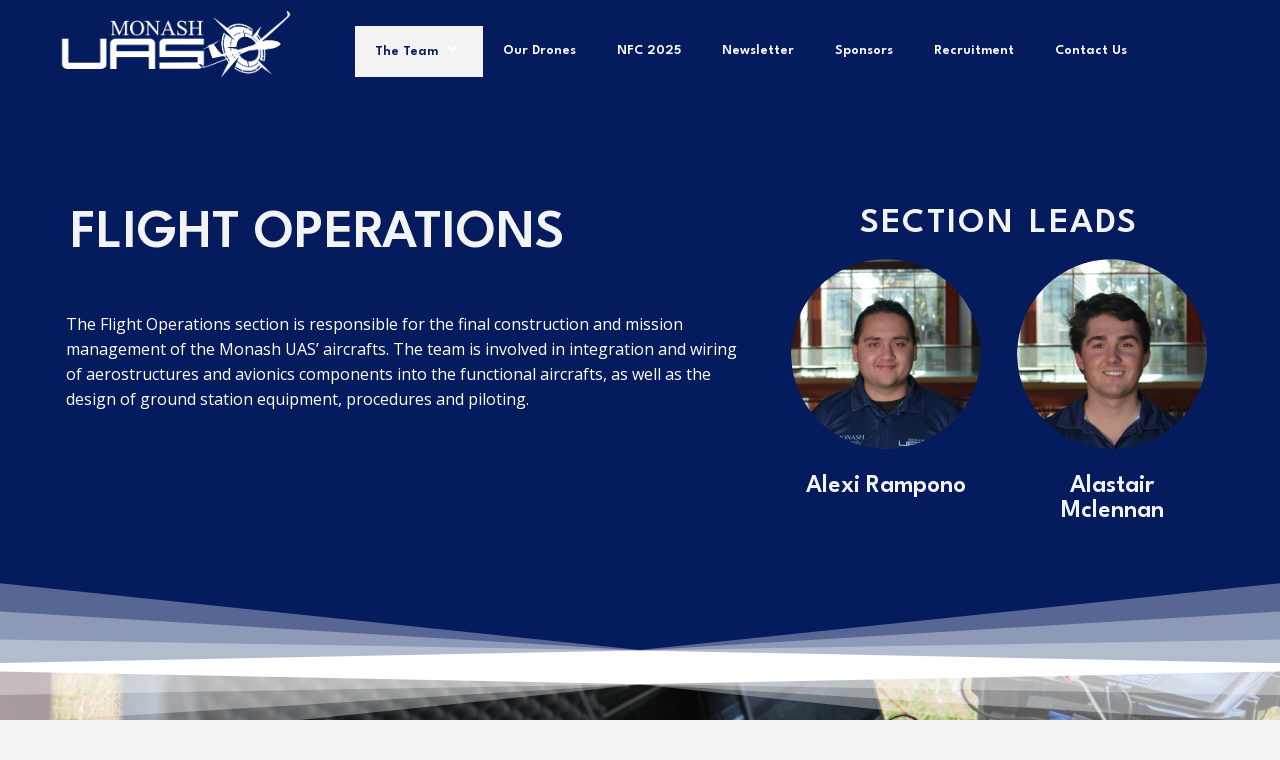

--- FILE ---
content_type: text/css
request_url: https://monashuas.org/wp-content/uploads/elementor/css/post-15.css?ver=1768371247
body_size: 850
content:
.elementor-kit-15{--e-global-color-primary:#041B5E;--e-global-color-secondary:#196BC7;--e-global-color-text:#2C2929;--e-global-color-accent:#F3F3F3;--e-global-color-d337b9b:#CD4A0F;--e-global-color-29eceae:#8D1D22;--e-global-color-3d09006:#47AB1D;--e-global-color-31707bf:#551DAB;--e-global-color-80ad14b:#00B7FF;--e-global-color-afa7919:#1569C6;--e-global-color-559952f:#041B5E;--e-global-color-7fda330:#272222;--e-global-typography-primary-font-family:"League Spartan";--e-global-typography-primary-font-size:61px;--e-global-typography-primary-font-weight:700;--e-global-typography-primary-line-height:16px;--e-global-typography-primary-letter-spacing:2.6px;--e-global-typography-primary-word-spacing:1px;--e-global-typography-secondary-font-family:"Montserrat";--e-global-typography-secondary-font-size:31px;--e-global-typography-secondary-font-weight:600;--e-global-typography-text-font-family:"Montserrat";--e-global-typography-text-font-size:23px;--e-global-typography-text-font-weight:400;--e-global-typography-accent-font-family:"Tektur";--e-global-typography-accent-font-size:26px;--e-global-typography-accent-font-weight:500;--e-global-typography-764ae80-font-family:"League Spartan";--e-global-typography-764ae80-font-size:74px;--e-global-typography-764ae80-font-weight:700;--e-global-typography-764ae80-letter-spacing:1.2px;--e-global-typography-764ae80-word-spacing:4px;--e-global-typography-fe0187e-font-family:"IBM Plex Mono";--e-global-typography-fe0187e-font-size:38px;--e-global-typography-fe0187e-font-weight:600;--e-global-typography-fe0187e-text-transform:uppercase;--e-global-typography-fe0187e-line-height:26px;background-color:var( --e-global-color-accent );color:var( --e-global-color-accent );font-family:"IBM Plex Sans", Sans-serif;}.elementor-kit-15 button,.elementor-kit-15 input[type="button"],.elementor-kit-15 input[type="submit"],.elementor-kit-15 .elementor-button{background-color:#CD4A0F;font-family:var( --e-global-typography-accent-font-family ), Sans-serif;font-size:var( --e-global-typography-accent-font-size );font-weight:var( --e-global-typography-accent-font-weight );color:var( --e-global-color-accent );border-style:solid;border-width:2px 2px 2px 2px;border-color:var( --e-global-color-accent );border-radius:5px 5px 5px 5px;padding:5px 10px 5px 10px;}.elementor-kit-15 button:hover,.elementor-kit-15 button:focus,.elementor-kit-15 input[type="button"]:hover,.elementor-kit-15 input[type="button"]:focus,.elementor-kit-15 input[type="submit"]:hover,.elementor-kit-15 input[type="submit"]:focus,.elementor-kit-15 .elementor-button:hover,.elementor-kit-15 .elementor-button:focus{background-color:#CD4A0F;color:var( --e-global-color-accent );box-shadow:6px 7px 10px 2px rgba(0,0,0,0.5);border-style:solid;border-width:4px 4px 4px 4px;border-color:var( --e-global-color-accent );border-radius:5px 5px 5px 5px;}.elementor-kit-15 e-page-transition{background-color:#FFBC7D;}.elementor-kit-15 a{font-family:"Montserrat", Sans-serif;}.elementor-kit-15 h1{color:var( --e-global-color-accent );font-family:var( --e-global-typography-764ae80-font-family ), Sans-serif;font-size:var( --e-global-typography-764ae80-font-size );font-weight:var( --e-global-typography-764ae80-font-weight );letter-spacing:var( --e-global-typography-764ae80-letter-spacing );word-spacing:var( --e-global-typography-764ae80-word-spacing );}.elementor-kit-15 h2{color:var( --e-global-color-accent );font-family:"Montserrat", Sans-serif;}.elementor-kit-15 h3{color:var( --e-global-color-accent );}.elementor-kit-15 h4{color:var( --e-global-color-accent );}.elementor-kit-15 h5{color:var( --e-global-color-accent );}.elementor-kit-15 h6{color:var( --e-global-color-accent );}.elementor-kit-15 img{border-style:solid;border-color:var( --e-global-color-accent );border-radius:5px 5px 5px 5px;}.elementor-kit-15 img:hover{border-style:solid;border-color:var( --e-global-color-accent );border-radius:5px 5px 5px 5px;}.elementor-section.elementor-section-boxed > .elementor-container{max-width:1180px;}.e-con{--container-max-width:1180px;}.elementor-widget:not(:last-child){margin-block-end:20px;}.elementor-element{--widgets-spacing:20px 20px;--widgets-spacing-row:20px;--widgets-spacing-column:20px;}{}h1.entry-title{display:var(--page-title-display);}@media(max-width:1024px){.elementor-kit-15 h1{font-size:var( --e-global-typography-764ae80-font-size );letter-spacing:var( --e-global-typography-764ae80-letter-spacing );word-spacing:var( --e-global-typography-764ae80-word-spacing );}.elementor-kit-15 button,.elementor-kit-15 input[type="button"],.elementor-kit-15 input[type="submit"],.elementor-kit-15 .elementor-button{font-size:var( --e-global-typography-accent-font-size );}.elementor-section.elementor-section-boxed > .elementor-container{max-width:1024px;}.e-con{--container-max-width:1024px;}}@media(max-width:767px){.elementor-kit-15{--e-global-typography-764ae80-font-size:55px;--e-global-typography-764ae80-letter-spacing:0px;}.elementor-kit-15 h1{font-size:var( --e-global-typography-764ae80-font-size );letter-spacing:var( --e-global-typography-764ae80-letter-spacing );word-spacing:var( --e-global-typography-764ae80-word-spacing );}.elementor-kit-15 button,.elementor-kit-15 input[type="button"],.elementor-kit-15 input[type="submit"],.elementor-kit-15 .elementor-button{font-size:var( --e-global-typography-accent-font-size );}.elementor-section.elementor-section-boxed > .elementor-container{max-width:767px;}.e-con{--container-max-width:767px;}}

--- FILE ---
content_type: text/css
request_url: https://monashuas.org/wp-content/uploads/elementor/css/post-38.css?ver=1768381202
body_size: 2419
content:
.elementor-38 .elementor-element.elementor-element-55a27ef4:not(.elementor-motion-effects-element-type-background), .elementor-38 .elementor-element.elementor-element-55a27ef4 > .elementor-motion-effects-container > .elementor-motion-effects-layer{background-color:var( --e-global-color-primary );}.elementor-38 .elementor-element.elementor-element-55a27ef4{transition:background 0.3s, border 0.3s, border-radius 0.3s, box-shadow 0.3s;}.elementor-38 .elementor-element.elementor-element-55a27ef4 > .elementor-background-overlay{transition:background 0.3s, border-radius 0.3s, opacity 0.3s;}.elementor-38 .elementor-element.elementor-element-62cf41fd{text-align:left;}.elementor-38 .elementor-element.elementor-element-62cf41fd img{max-width:20%;height:69px;border-style:none;}.elementor-38 .elementor-element.elementor-element-1e244bc1 > .elementor-container > .elementor-column > .elementor-widget-wrap{align-content:center;align-items:center;}.elementor-38 .elementor-element.elementor-element-1e244bc1:not(.elementor-motion-effects-element-type-background), .elementor-38 .elementor-element.elementor-element-1e244bc1 > .elementor-motion-effects-container > .elementor-motion-effects-layer{background-color:var( --e-global-color-primary );}.elementor-38 .elementor-element.elementor-element-1e244bc1{transition:background 0.3s, border 0.3s, border-radius 0.3s, box-shadow 0.3s;margin-top:0px;margin-bottom:0px;padding:0px 0px 0144px 0px;}.elementor-38 .elementor-element.elementor-element-1e244bc1 > .elementor-background-overlay{transition:background 0.3s, border-radius 0.3s, opacity 0.3s;}.elementor-38 .elementor-element.elementor-element-2feab5b4 > .elementor-element-populated{margin:6px 6px 6px 6px;--e-column-margin-right:6px;--e-column-margin-left:6px;}.elementor-38 .elementor-element.elementor-element-34d8eae > .elementor-widget-container{margin:1px 0px 0px 0px;}.elementor-38 .elementor-element.elementor-element-34d8eae{z-index:111;}.elementor-38 .elementor-element.elementor-element-34d8eae .eael-fancy-text-container{text-align:left;}.elementor-38 .elementor-element.elementor-element-34d8eae .eael-fancy-text-prefix{color:#FFFFFF;font-size:16px;font-weight:600;line-height:1px;}.elementor-38 .elementor-element.elementor-element-34d8eae .eael-fancy-text-strings, .elementor-38 .elementor-element.elementor-element-34d8eae .typed-cursor{font-family:"League Spartan", Sans-serif;font-size:55px;font-weight:600;text-transform:uppercase;}.elementor-38 .elementor-element.elementor-element-34d8eae .eael-fancy-text-strings{color:var( --e-global-color-accent );border-style:solid;border-width:0px 0px 0px 0px;}.elementor-38 .elementor-element.elementor-element-34d8eae .eael-fancy-text-suffix{font-size:22px;font-weight:600;line-height:1px;}.elementor-38 .elementor-element.elementor-element-1c01341{width:var( --container-widget-width, 119.749% );max-width:119.749%;--container-widget-width:119.749%;--container-widget-flex-grow:0;top:-69px;z-index:1000;}.elementor-38 .elementor-element.elementor-element-1c01341 > .elementor-widget-container{margin:0px 0px 0px 0px;}body:not(.rtl) .elementor-38 .elementor-element.elementor-element-1c01341{right:-439px;}body.rtl .elementor-38 .elementor-element.elementor-element-1c01341{left:-439px;}.elementor-38 .elementor-element.elementor-element-1c01341 .eael-simple-menu-container{background-color:#6B575700;}.elementor-38 .elementor-element.elementor-element-1c01341 .eael-simple-menu-container .eael-simple-menu.eael-simple-menu-horizontal{background-color:#6B575700;}.elementor-38 .elementor-element.elementor-element-1c01341 .eael-simple-menu.eael-simple-menu-horizontal:not(.eael-simple-menu-responsive) > li > a{border-right:1px solid #02010100;}.elementor-38 .elementor-element.elementor-element-1c01341 .eael-simple-menu-align-center .eael-simple-menu.eael-simple-menu-horizontal:not(.eael-simple-menu-responsive) > li:first-child > a{border-left:1px solid #02010100;}.elementor-38 .elementor-element.elementor-element-1c01341 .eael-simple-menu-align-right .eael-simple-menu.eael-simple-menu-horizontal:not(.eael-simple-menu-responsive) > li:first-child > a{border-left:1px solid #02010100;}.elementor-38 .elementor-element.elementor-element-1c01341 .eael-simple-menu.eael-simple-menu-horizontal.eael-simple-menu-responsive > li:not(:last-child) > a{border-bottom:1px solid #02010100;}.elementor-38 .elementor-element.elementor-element-1c01341 .eael-simple-menu.eael-simple-menu-vertical > li:not(:last-child) > a{border-bottom:1px solid #02010100;}.elementor-38 .elementor-element.elementor-element-1c01341 .eael-simple-menu >li > a, .eael-simple-menu-container .eael-simple-menu-toggle-text{font-family:"League Spartan", Sans-serif;font-weight:600;}.elementor-38 .elementor-element.elementor-element-1c01341 .eael-simple-menu li > a{background-color:var( --e-global-color-primary );}.elementor-38 .elementor-element.elementor-element-1c01341 .eael-simple-menu li a span, .elementor-38 .elementor-element.elementor-element-1c01341 .eael-simple-menu li span.eael-simple-menu-indicator{font-size:15px;}.elementor-38 .elementor-element.elementor-element-1c01341 .eael-simple-menu li a span, .elementor-38 .elementor-element.elementor-element-1c01341 .eael-simple-menu li span.eael-simple-menu-indicator i{font-size:15px;}.elementor-38 .elementor-element.elementor-element-1c01341 .eael-simple-menu li span.eael-simple-menu-indicator svg{width:15px;height:15px;line-height:15px;}.elementor-38 .elementor-element.elementor-element-1c01341 .eael-simple-menu li span svg{width:15px;height:15px;line-height:15px;}.elementor-38 .elementor-element.elementor-element-1c01341 .eael-simple-menu li a span{color:#FFFFFF !important;background-color:#02010100 !important;border-color:#02010100 !important;}.elementor-38 .elementor-element.elementor-element-1c01341 .eael-simple-menu li a span svg path{fill:#FFFFFF !important;}.elementor-38 .elementor-element.elementor-element-1c01341 .eael-simple-menu li .eael-simple-menu-indicator:before{color:#FFFFFF !important;}.elementor-38 .elementor-element.elementor-element-1c01341 .eael-simple-menu li .eael-simple-menu-indicator i{color:#FFFFFF !important;}.elementor-38 .elementor-element.elementor-element-1c01341 .eael-simple-menu li .eael-simple-menu-indicator svg path{fill:#FFFFFF !important;}.elementor-38 .elementor-element.elementor-element-1c01341 .eael-simple-menu li .eael-simple-menu-indicator{background-color:#02010100 !important;border-color:#02010100 !important;}.elementor-38 .elementor-element.elementor-element-1c01341 .eael-simple-menu li:hover > a{color:var( --e-global-color-secondary );background-color:var( --e-global-color-primary );}.elementor-38 .elementor-element.elementor-element-1c01341 .eael-simple-menu li:hover > a > span svg{fill:var( --e-global-color-secondary );}.elementor-38 .elementor-element.elementor-element-1c01341 .eael-simple-menu li .eael-simple-menu-indicator:hover:before{color:#FFFFFF00;}.elementor-38 .elementor-element.elementor-element-1c01341 .eael-simple-menu li .eael-simple-menu-indicator:hover i{color:#FFFFFF00;}.elementor-38 .elementor-element.elementor-element-1c01341 .eael-simple-menu li .eael-simple-menu-indicator:hover svg{fill:#FFFFFF00;}.elementor-38 .elementor-element.elementor-element-1c01341 .eael-simple-menu li .eael-simple-menu-indicator:hover{background-color:#FFFFFF03;border-color:#f44336;}.elementor-38 .elementor-element.elementor-element-1c01341 .eael-simple-menu li > a.eael-item-active{color:var( --e-global-color-primary );background-color:var( --e-global-color-accent );}.elementor-38 .elementor-element.elementor-element-1c01341 .eael-simple-menu li.current-menu-item > a > span svg{fill:var( --e-global-color-primary );}.elementor-38 .elementor-element.elementor-element-1c01341 .eael-simple-menu li.current-menu-item > a.eael-item-active{color:var( --e-global-color-primary );background-color:var( --e-global-color-accent );}.elementor-38 .elementor-element.elementor-element-1c01341 .eael-simple-menu li.current-menu-ancestor > a.eael-item-active{color:var( --e-global-color-primary );background-color:var( --e-global-color-accent );}.elementor-38 .elementor-element.elementor-element-1c01341 .eael-simple-menu li .eael-simple-menu-indicator.eael-simple-menu-indicator-open:before{color:#E5DBDB42 !important;}.elementor-38 .elementor-element.elementor-element-1c01341 .eael-simple-menu li .eael-simple-menu-indicator.eael-simple-menu-indicator-open svg{fill:#E5DBDB42 !important;}.elementor-38 .elementor-element.elementor-element-1c01341 .eael-simple-menu li .eael-simple-menu-indicator.eael-simple-menu-indicator-open i{color:#E5DBDB42 !important;}.elementor-38 .elementor-element.elementor-element-1c01341 .eael-simple-menu li .eael-simple-menu-indicator.eael-simple-menu-indicator-open{background-color:#ffffff !important;border-color:#FFFFFF70 !important;}.elementor-38 .elementor-element.elementor-element-1c01341 .eael-simple-menu-container .eael-simple-menu-toggle{background-color:#FFF9F900;}.elementor-38 .elementor-element.elementor-element-1c01341 .eael-simple-menu-container .eael-simple-menu-toggle i{color:#ffffff;}.elementor-38 .elementor-element.elementor-element-1c01341 .eael-simple-menu-container .eael-simple-menu-toggle svg{fill:#ffffff;}.elementor-38 .elementor-element.elementor-element-1c01341 .eael-simple-menu.eael-simple-menu-responsive li:hover > a{color:var( --e-global-color-accent );background-color:var( --e-global-color-primary );}.elementor-38 .elementor-element.elementor-element-1c01341 .eael-simple-menu.eael-simple-menu-responsive li:hover > a > span svg{fill:var( --e-global-color-accent );}.elementor-38 .elementor-element.elementor-element-1c01341 .eael-simple-menu.eael-simple-menu-responsive li.current-menu-item > a.eael-item-active{color:var( --e-global-color-primary );}.elementor-38 .elementor-element.elementor-element-1c01341 .eael-simple-menu.eael-simple-menu-responsive li.current-menu-item > a.eael-item-active > span svg{fill:var( --e-global-color-primary );}.elementor-38 .elementor-element.elementor-element-1c01341 .eael-simple-menu.eael-simple-menu-responsive .eael-simple-menu-indicator{top:0px;}.elementor-38 .elementor-element.elementor-element-1c01341 .eael-simple-menu li ul{background-color:var( --e-global-color-accent );}.elementor-38 .elementor-element.elementor-element-1c01341 .eael-simple-menu.eael-simple-menu-horizontal li ul li a{padding-left:20px;padding-right:20px;}.elementor-38 .elementor-element.elementor-element-1c01341 .eael-simple-menu.eael-simple-menu-horizontal li ul li > a{border-bottom:1px solid #f2f2f2;}.elementor-38 .elementor-element.elementor-element-1c01341 .eael-simple-menu.eael-simple-menu-vertical li ul li > a{border-bottom:1px solid #f2f2f2;}.elementor-38 .elementor-element.elementor-element-1c01341 .eael-simple-menu li ul li > a{font-family:"League Spartan", Sans-serif;font-weight:500;color:var( --e-global-color-primary );background-color:#FAFAFA00;}.elementor-38 .elementor-element.elementor-element-1c01341 .eael-simple-menu li ul li a span{font-size:12px;}.elementor-38 .elementor-element.elementor-element-1c01341 .eael-simple-menu li ul li span.eael-simple-menu-indicator{font-size:12px;}.elementor-38 .elementor-element.elementor-element-1c01341 .eael-simple-menu li ul li span.eael-simple-menu-indicator i{font-size:12px;}.elementor-38 .elementor-element.elementor-element-1c01341 .eael-simple-menu li ul li .eael-simple-menu-indicator svg{width:12px;height:12px;line-height:12px;}.elementor-38 .elementor-element.elementor-element-1c01341 .eael-simple-menu li ul li:hover > a{color:var( --e-global-color-secondary );background-color:var( --e-global-color-accent );}.elementor-38 .elementor-element.elementor-element-1c01341 .eael-simple-menu li ul li.current-menu-item > a.eael-item-active{color:var( --e-global-color-secondary );background-color:var( --e-global-color-accent );}.elementor-38 .elementor-element.elementor-element-1c01341 .eael-simple-menu li ul li.current-menu-ancestor > a.eael-item-active{color:var( --e-global-color-secondary );background-color:var( --e-global-color-accent );}.elementor-38 .elementor-element.elementor-element-1c01341 .eael-simple-menu li ul li .eael-simple-menu-indicator:hover:before{color:#f44336 !important;}.elementor-38 .elementor-element.elementor-element-1c01341 .eael-simple-menu li ul li .eael-simple-menu-indicator.eael-simple-menu-indicator-open:before{color:#f44336 !important;}.elementor-38 .elementor-element.elementor-element-1c01341 .eael-simple-menu li ul li .eael-simple-menu-indicator:hover{background-color:#ffffff !important;border-color:#f44336 !important;}.elementor-38 .elementor-element.elementor-element-1c01341 .eael-simple-menu li ul li .eael-simple-menu-indicator.eael-simple-menu-indicator-open{background-color:#ffffff !important;border-color:#f44336 !important;}.elementor-38 .elementor-element.elementor-element-2ade71dd{width:var( --container-widget-width, 100% );max-width:100%;--container-widget-width:100%;--container-widget-flex-grow:0;text-align:left;font-family:"IBM Plex Sans", Sans-serif;font-size:22px;font-weight:400;color:var( --e-global-color-accent );}.elementor-38 .elementor-element.elementor-element-2ade71dd > .elementor-widget-container{margin:14px 0px -4px 0px;padding:0px 0px 0px 0px;}.elementor-38 .elementor-element.elementor-element-56a0bd89 > .elementor-element-populated{margin:20px 2px -7px 2px;--e-column-margin-right:2px;--e-column-margin-left:2px;padding:20px 0px 0px 0px;}.elementor-38 .elementor-element.elementor-element-7aaa493{--spacer-size:63px;}.elementor-38 .elementor-element.elementor-element-fed8996 > .elementor-widget-container{margin:0px 0px -14px 0px;}.elementor-38 .elementor-element.elementor-element-fed8996{text-align:center;}.elementor-38 .elementor-element.elementor-element-fed8996 .elementor-heading-title{font-family:"League Spartan", Sans-serif;font-weight:600;text-transform:uppercase;line-height:23px;letter-spacing:1.9px;word-spacing:3px;color:var( --e-global-color-accent );}.elementor-38 .elementor-element.elementor-element-6aa18846 > .elementor-container > .elementor-column > .elementor-widget-wrap{align-content:flex-start;align-items:flex-start;}.elementor-38 .elementor-element.elementor-element-6aa18846 .elementor-column-gap-custom .elementor-column > .elementor-element-populated{padding:18px;}.elementor-38 .elementor-element.elementor-element-6aa18846{border-style:none;margin-top:0px;margin-bottom:0px;padding:0px 0px 0px 0px;}.elementor-38 .elementor-element.elementor-element-6a90faee > .elementor-element-populated{margin:0px 0px -12px 0px;--e-column-margin-right:0px;--e-column-margin-left:0px;}.elementor-38 .elementor-element.elementor-element-f157ea9{width:auto;max-width:auto;text-align:center;}.elementor-38 .elementor-element.elementor-element-f157ea9 img{border-style:none;border-radius:10em 10em 10em 10em;}.elementor-38 .elementor-element.elementor-element-b51387e{--spacer-size:5px;}.elementor-38 .elementor-element.elementor-element-599d6d5{text-align:center;}.elementor-38 .elementor-element.elementor-element-599d6d5 .elementor-heading-title{font-family:"League Spartan", Sans-serif;font-size:25px;font-weight:600;}.elementor-38 .elementor-element.elementor-element-0d1b33d > .elementor-element-populated{margin:0px 0px -12px 0px;--e-column-margin-right:0px;--e-column-margin-left:0px;}.elementor-38 .elementor-element.elementor-element-b027836{width:auto;max-width:auto;text-align:center;}.elementor-38 .elementor-element.elementor-element-b027836 img{border-style:none;border-radius:10em 10em 10em 10em;}.elementor-38 .elementor-element.elementor-element-c55875e{--spacer-size:5px;}.elementor-38 .elementor-element.elementor-element-75a9018{text-align:center;}.elementor-38 .elementor-element.elementor-element-75a9018 .elementor-heading-title{font-family:"League Spartan", Sans-serif;font-size:25px;font-weight:600;}.elementor-38 .elementor-element.elementor-element-1e6d69e:not(.elementor-motion-effects-element-type-background), .elementor-38 .elementor-element.elementor-element-1e6d69e > .elementor-motion-effects-container > .elementor-motion-effects-layer{background-image:url("https://monashuas.org/wp-content/uploads/2022/05/PEAK2157-2-scaled.jpg");background-position:center center;background-repeat:no-repeat;background-size:100% auto;}.elementor-38 .elementor-element.elementor-element-1e6d69e > .elementor-container{min-height:500px;}.elementor-38 .elementor-element.elementor-element-1e6d69e{transition:background 0.3s, border 0.3s, border-radius 0.3s, box-shadow 0.3s;}.elementor-38 .elementor-element.elementor-element-1e6d69e > .elementor-background-overlay{transition:background 0.3s, border-radius 0.3s, opacity 0.3s;}.elementor-38 .elementor-element.elementor-element-9c3d46d:not(.elementor-motion-effects-element-type-background), .elementor-38 .elementor-element.elementor-element-9c3d46d > .elementor-motion-effects-container > .elementor-motion-effects-layer{background-color:var( --e-global-color-primary );}.elementor-38 .elementor-element.elementor-element-9c3d46d{transition:background 0.3s, border 0.3s, border-radius 0.3s, box-shadow 0.3s;margin-top:0px;margin-bottom:0px;padding:66px 10px 0px 10px;}.elementor-38 .elementor-element.elementor-element-9c3d46d > .elementor-background-overlay{transition:background 0.3s, border-radius 0.3s, opacity 0.3s;}.elementor-38 .elementor-element.elementor-element-8af8f53{--spacer-size:15px;}.elementor-38 .elementor-element.elementor-element-ec59dee img{border-radius:15px 15px 15px 15px;}.elementor-38 .elementor-element.elementor-element-3466efd{--spacer-size:15px;}.elementor-38 .elementor-element.elementor-element-a4f12d4 .elementor-heading-title{font-family:"JetBrains Mono", Sans-serif;font-size:26px;font-weight:800;color:var( --e-global-color-accent );}.elementor-38 .elementor-element.elementor-element-2a08702{font-family:"IBM Plex Sans", Sans-serif;font-size:20px;font-weight:400;color:var( --e-global-color-accent );}.elementor-38 .elementor-element.elementor-element-ab22d8a:not(.elementor-motion-effects-element-type-background), .elementor-38 .elementor-element.elementor-element-ab22d8a > .elementor-motion-effects-container > .elementor-motion-effects-layer{background-color:var( --e-global-color-primary );}.elementor-38 .elementor-element.elementor-element-ab22d8a{transition:background 0.3s, border 0.3s, border-radius 0.3s, box-shadow 0.3s;margin-top:0px;margin-bottom:0px;padding:0px 10px 20px 10px;}.elementor-38 .elementor-element.elementor-element-ab22d8a > .elementor-background-overlay{transition:background 0.3s, border-radius 0.3s, opacity 0.3s;}.elementor-bc-flex-widget .elementor-38 .elementor-element.elementor-element-871b5be.elementor-column .elementor-widget-wrap{align-items:center;}.elementor-38 .elementor-element.elementor-element-871b5be.elementor-column.elementor-element[data-element_type="column"] > .elementor-widget-wrap.elementor-element-populated{align-content:center;align-items:center;}.elementor-38 .elementor-element.elementor-element-088c776{--spacer-size:15px;}.elementor-38 .elementor-element.elementor-element-de107d3 .elementor-heading-title{font-family:"JetBrains Mono", Sans-serif;font-size:26px;font-weight:800;color:var( --e-global-color-accent );}.elementor-38 .elementor-element.elementor-element-373485e{font-family:"IBM Plex Sans", Sans-serif;font-size:20px;font-weight:400;color:var( --e-global-color-accent );}.elementor-38 .elementor-element.elementor-element-ffe583f{--spacer-size:15px;}.elementor-38 .elementor-element.elementor-element-3851bd6 img{border-radius:15px 15px 15px 15px;}.elementor-38 .elementor-element.elementor-element-a4ce82e{--spacer-size:15px;}.elementor-38 .elementor-element.elementor-element-5fbec5e:not(.elementor-motion-effects-element-type-background), .elementor-38 .elementor-element.elementor-element-5fbec5e > .elementor-motion-effects-container > .elementor-motion-effects-layer{background-image:url("https://monashuas.org/wp-content/uploads/2022/05/PEAK2285-2-scaled.jpg");background-position:center center;background-size:100% auto;}.elementor-38 .elementor-element.elementor-element-5fbec5e > .elementor-container{min-height:400px;}.elementor-38 .elementor-element.elementor-element-5fbec5e{transition:background 0.3s, border 0.3s, border-radius 0.3s, box-shadow 0.3s;}.elementor-38 .elementor-element.elementor-element-5fbec5e > .elementor-background-overlay{transition:background 0.3s, border-radius 0.3s, opacity 0.3s;}.elementor-38 .elementor-element.elementor-element-3aa44ea:not(.elementor-motion-effects-element-type-background), .elementor-38 .elementor-element.elementor-element-3aa44ea > .elementor-motion-effects-container > .elementor-motion-effects-layer{background-color:var( --e-global-color-primary );}.elementor-38 .elementor-element.elementor-element-3aa44ea{transition:background 0.3s, border 0.3s, border-radius 0.3s, box-shadow 0.3s;padding:20px 10px 30px 10px;}.elementor-38 .elementor-element.elementor-element-3aa44ea > .elementor-background-overlay{transition:background 0.3s, border-radius 0.3s, opacity 0.3s;}.elementor-38 .elementor-element.elementor-element-ecbd8e5{--spacer-size:15px;}.elementor-38 .elementor-element.elementor-element-d1dd351 img{border-radius:15px 15px 15px 15px;}.elementor-38 .elementor-element.elementor-element-b129d04{--spacer-size:15px;}.elementor-38 .elementor-element.elementor-element-f5bf442{--spacer-size:15px;}.elementor-38 .elementor-element.elementor-element-5df64f6 .elementor-heading-title{font-family:"JetBrains Mono", Sans-serif;font-size:26px;font-weight:800;color:var( --e-global-color-accent );}.elementor-38 .elementor-element.elementor-element-458d5d3{font-family:"IBM Plex Sans", Sans-serif;font-size:20px;font-weight:400;color:var( --e-global-color-accent );}.elementor-38 .elementor-element.elementor-element-45c04d1:not(.elementor-motion-effects-element-type-background), .elementor-38 .elementor-element.elementor-element-45c04d1 > .elementor-motion-effects-container > .elementor-motion-effects-layer{background-color:var( --e-global-color-accent );}.elementor-38 .elementor-element.elementor-element-45c04d1{transition:background 0.3s, border 0.3s, border-radius 0.3s, box-shadow 0.3s;}.elementor-38 .elementor-element.elementor-element-45c04d1 > .elementor-background-overlay{transition:background 0.3s, border-radius 0.3s, opacity 0.3s;}.elementor-38 .elementor-element.elementor-element-155b1921{--spacer-size:25px;}.elementor-38 .elementor-element.elementor-element-32493001 > .elementor-widget-container{padding:0px 3px 0px 19px;}.elementor-38 .elementor-element.elementor-element-32493001 img{border-style:none;}.elementor-38 .elementor-element.elementor-element-47d81642{--spacer-size:25px;}@media(min-width:768px){.elementor-38 .elementor-element.elementor-element-2feab5b4{width:61.071%;}.elementor-38 .elementor-element.elementor-element-56a0bd89{width:38.71%;}.elementor-38 .elementor-element.elementor-element-048ada1{width:37.367%;}.elementor-38 .elementor-element.elementor-element-c4ee6eb{width:62.242%;}.elementor-38 .elementor-element.elementor-element-871b5be{width:48.332%;}.elementor-38 .elementor-element.elementor-element-b3b0793{width:51%;}}@media(min-width:1025px){.elementor-38 .elementor-element.elementor-element-1e6d69e:not(.elementor-motion-effects-element-type-background), .elementor-38 .elementor-element.elementor-element-1e6d69e > .elementor-motion-effects-container > .elementor-motion-effects-layer{background-attachment:fixed;}.elementor-38 .elementor-element.elementor-element-5fbec5e:not(.elementor-motion-effects-element-type-background), .elementor-38 .elementor-element.elementor-element-5fbec5e > .elementor-motion-effects-container > .elementor-motion-effects-layer{background-attachment:fixed;}}@media(max-width:1024px){.elementor-38 .elementor-element.elementor-element-34d8eae .eael-fancy-text-strings, .elementor-38 .elementor-element.elementor-element-34d8eae .typed-cursor{font-size:3.2rem;}.elementor-38 .elementor-element.elementor-element-1e6d69e > .elementor-container{min-height:440px;}}@media(max-width:767px){.elementor-38 .elementor-element.elementor-element-62cf41fd{text-align:center;}.elementor-38 .elementor-element.elementor-element-62cf41fd img{max-width:60%;}.elementor-38 .elementor-element.elementor-element-34d8eae > .elementor-widget-container{margin:0px 0px 0px 32px;}.elementor-38 .elementor-element.elementor-element-34d8eae .eael-fancy-text-prefix{font-size:26px;}.elementor-38 .elementor-element.elementor-element-34d8eae .eael-fancy-text-strings, .elementor-38 .elementor-element.elementor-element-34d8eae .typed-cursor{font-size:1.8rem;}body:not(.rtl) .elementor-38 .elementor-element.elementor-element-1c01341{right:-10px;}body.rtl .elementor-38 .elementor-element.elementor-element-1c01341{left:-10px;}.elementor-38 .elementor-element.elementor-element-1c01341{top:-69px;}.elementor-38 .elementor-element.elementor-element-f157ea9 img{width:68%;border-radius:54% 54% 54% 54%;}.elementor-38 .elementor-element.elementor-element-b027836 img{width:68%;border-radius:54% 54% 54% 54%;}.elementor-38 .elementor-element.elementor-element-1e6d69e > .elementor-container{min-height:232px;}}